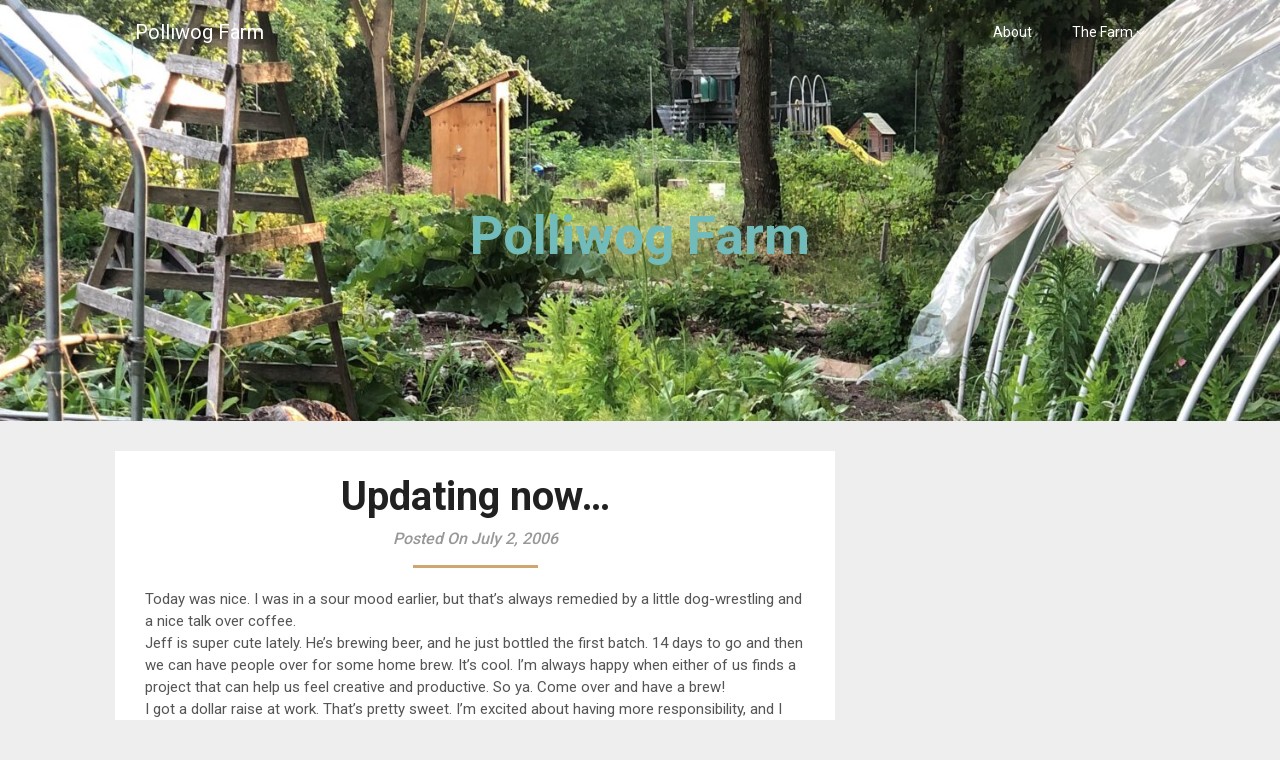

--- FILE ---
content_type: text/html; charset=UTF-8
request_url: https://polliwog.farm/updating-now/
body_size: 10951
content:
<!DOCTYPE html>
<html lang="en-US">
<head>
	<meta charset="UTF-8">
	<meta name="viewport" content="width=device-width, initial-scale=1">
	<link rel="profile" href="http://gmpg.org/xfn/11">
	<link rel="pingback" href="https://polliwog.farm/xmlrpc.php">
	<title>Updating now&#8230; &#8211; Polliwog Farm</title>
<meta name='robots' content='max-image-preview:large' />
<link rel='dns-prefetch' href='//secure.gravatar.com' />
<link rel='dns-prefetch' href='//stats.wp.com' />
<link rel='dns-prefetch' href='//fonts.googleapis.com' />
<link rel='dns-prefetch' href='//v0.wordpress.com' />
<link rel="alternate" type="application/rss+xml" title="Polliwog Farm &raquo; Feed" href="https://polliwog.farm/feed/" />
<link rel="alternate" type="application/rss+xml" title="Polliwog Farm &raquo; Comments Feed" href="https://polliwog.farm/comments/feed/" />
<link rel="alternate" type="application/rss+xml" title="Polliwog Farm &raquo; Updating now&#8230; Comments Feed" href="https://polliwog.farm/updating-now/feed/" />
<script type="text/javascript">
/* <![CDATA[ */
window._wpemojiSettings = {"baseUrl":"https:\/\/s.w.org\/images\/core\/emoji\/14.0.0\/72x72\/","ext":".png","svgUrl":"https:\/\/s.w.org\/images\/core\/emoji\/14.0.0\/svg\/","svgExt":".svg","source":{"concatemoji":"https:\/\/polliwog.farm\/wp-includes\/js\/wp-emoji-release.min.js?ver=6.4.7"}};
/*! This file is auto-generated */
!function(i,n){var o,s,e;function c(e){try{var t={supportTests:e,timestamp:(new Date).valueOf()};sessionStorage.setItem(o,JSON.stringify(t))}catch(e){}}function p(e,t,n){e.clearRect(0,0,e.canvas.width,e.canvas.height),e.fillText(t,0,0);var t=new Uint32Array(e.getImageData(0,0,e.canvas.width,e.canvas.height).data),r=(e.clearRect(0,0,e.canvas.width,e.canvas.height),e.fillText(n,0,0),new Uint32Array(e.getImageData(0,0,e.canvas.width,e.canvas.height).data));return t.every(function(e,t){return e===r[t]})}function u(e,t,n){switch(t){case"flag":return n(e,"\ud83c\udff3\ufe0f\u200d\u26a7\ufe0f","\ud83c\udff3\ufe0f\u200b\u26a7\ufe0f")?!1:!n(e,"\ud83c\uddfa\ud83c\uddf3","\ud83c\uddfa\u200b\ud83c\uddf3")&&!n(e,"\ud83c\udff4\udb40\udc67\udb40\udc62\udb40\udc65\udb40\udc6e\udb40\udc67\udb40\udc7f","\ud83c\udff4\u200b\udb40\udc67\u200b\udb40\udc62\u200b\udb40\udc65\u200b\udb40\udc6e\u200b\udb40\udc67\u200b\udb40\udc7f");case"emoji":return!n(e,"\ud83e\udef1\ud83c\udffb\u200d\ud83e\udef2\ud83c\udfff","\ud83e\udef1\ud83c\udffb\u200b\ud83e\udef2\ud83c\udfff")}return!1}function f(e,t,n){var r="undefined"!=typeof WorkerGlobalScope&&self instanceof WorkerGlobalScope?new OffscreenCanvas(300,150):i.createElement("canvas"),a=r.getContext("2d",{willReadFrequently:!0}),o=(a.textBaseline="top",a.font="600 32px Arial",{});return e.forEach(function(e){o[e]=t(a,e,n)}),o}function t(e){var t=i.createElement("script");t.src=e,t.defer=!0,i.head.appendChild(t)}"undefined"!=typeof Promise&&(o="wpEmojiSettingsSupports",s=["flag","emoji"],n.supports={everything:!0,everythingExceptFlag:!0},e=new Promise(function(e){i.addEventListener("DOMContentLoaded",e,{once:!0})}),new Promise(function(t){var n=function(){try{var e=JSON.parse(sessionStorage.getItem(o));if("object"==typeof e&&"number"==typeof e.timestamp&&(new Date).valueOf()<e.timestamp+604800&&"object"==typeof e.supportTests)return e.supportTests}catch(e){}return null}();if(!n){if("undefined"!=typeof Worker&&"undefined"!=typeof OffscreenCanvas&&"undefined"!=typeof URL&&URL.createObjectURL&&"undefined"!=typeof Blob)try{var e="postMessage("+f.toString()+"("+[JSON.stringify(s),u.toString(),p.toString()].join(",")+"));",r=new Blob([e],{type:"text/javascript"}),a=new Worker(URL.createObjectURL(r),{name:"wpTestEmojiSupports"});return void(a.onmessage=function(e){c(n=e.data),a.terminate(),t(n)})}catch(e){}c(n=f(s,u,p))}t(n)}).then(function(e){for(var t in e)n.supports[t]=e[t],n.supports.everything=n.supports.everything&&n.supports[t],"flag"!==t&&(n.supports.everythingExceptFlag=n.supports.everythingExceptFlag&&n.supports[t]);n.supports.everythingExceptFlag=n.supports.everythingExceptFlag&&!n.supports.flag,n.DOMReady=!1,n.readyCallback=function(){n.DOMReady=!0}}).then(function(){return e}).then(function(){var e;n.supports.everything||(n.readyCallback(),(e=n.source||{}).concatemoji?t(e.concatemoji):e.wpemoji&&e.twemoji&&(t(e.twemoji),t(e.wpemoji)))}))}((window,document),window._wpemojiSettings);
/* ]]> */
</script>

<style id='wp-emoji-styles-inline-css' type='text/css'>

	img.wp-smiley, img.emoji {
		display: inline !important;
		border: none !important;
		box-shadow: none !important;
		height: 1em !important;
		width: 1em !important;
		margin: 0 0.07em !important;
		vertical-align: -0.1em !important;
		background: none !important;
		padding: 0 !important;
	}
</style>
<link rel='stylesheet' id='wp-block-library-css' href='https://polliwog.farm/wp-includes/css/dist/block-library/style.min.css?ver=6.4.7' type='text/css' media='all' />
<style id='wp-block-library-inline-css' type='text/css'>
.has-text-align-justify{text-align:justify;}
</style>
<link rel='stylesheet' id='jetpack-videopress-video-block-view-css' href='https://polliwog.farm/wp-content/plugins/jetpack/jetpack_vendor/automattic/jetpack-videopress/build/block-editor/blocks/video/view.css?minify=false&#038;ver=317afd605f368082816f' type='text/css' media='all' />
<link rel='stylesheet' id='mediaelement-css' href='https://polliwog.farm/wp-includes/js/mediaelement/mediaelementplayer-legacy.min.css?ver=4.2.17' type='text/css' media='all' />
<link rel='stylesheet' id='wp-mediaelement-css' href='https://polliwog.farm/wp-includes/js/mediaelement/wp-mediaelement.min.css?ver=6.4.7' type='text/css' media='all' />
<style id='classic-theme-styles-inline-css' type='text/css'>
/*! This file is auto-generated */
.wp-block-button__link{color:#fff;background-color:#32373c;border-radius:9999px;box-shadow:none;text-decoration:none;padding:calc(.667em + 2px) calc(1.333em + 2px);font-size:1.125em}.wp-block-file__button{background:#32373c;color:#fff;text-decoration:none}
</style>
<style id='global-styles-inline-css' type='text/css'>
body{--wp--preset--color--black: #000000;--wp--preset--color--cyan-bluish-gray: #abb8c3;--wp--preset--color--white: #ffffff;--wp--preset--color--pale-pink: #f78da7;--wp--preset--color--vivid-red: #cf2e2e;--wp--preset--color--luminous-vivid-orange: #ff6900;--wp--preset--color--luminous-vivid-amber: #fcb900;--wp--preset--color--light-green-cyan: #7bdcb5;--wp--preset--color--vivid-green-cyan: #00d084;--wp--preset--color--pale-cyan-blue: #8ed1fc;--wp--preset--color--vivid-cyan-blue: #0693e3;--wp--preset--color--vivid-purple: #9b51e0;--wp--preset--gradient--vivid-cyan-blue-to-vivid-purple: linear-gradient(135deg,rgba(6,147,227,1) 0%,rgb(155,81,224) 100%);--wp--preset--gradient--light-green-cyan-to-vivid-green-cyan: linear-gradient(135deg,rgb(122,220,180) 0%,rgb(0,208,130) 100%);--wp--preset--gradient--luminous-vivid-amber-to-luminous-vivid-orange: linear-gradient(135deg,rgba(252,185,0,1) 0%,rgba(255,105,0,1) 100%);--wp--preset--gradient--luminous-vivid-orange-to-vivid-red: linear-gradient(135deg,rgba(255,105,0,1) 0%,rgb(207,46,46) 100%);--wp--preset--gradient--very-light-gray-to-cyan-bluish-gray: linear-gradient(135deg,rgb(238,238,238) 0%,rgb(169,184,195) 100%);--wp--preset--gradient--cool-to-warm-spectrum: linear-gradient(135deg,rgb(74,234,220) 0%,rgb(151,120,209) 20%,rgb(207,42,186) 40%,rgb(238,44,130) 60%,rgb(251,105,98) 80%,rgb(254,248,76) 100%);--wp--preset--gradient--blush-light-purple: linear-gradient(135deg,rgb(255,206,236) 0%,rgb(152,150,240) 100%);--wp--preset--gradient--blush-bordeaux: linear-gradient(135deg,rgb(254,205,165) 0%,rgb(254,45,45) 50%,rgb(107,0,62) 100%);--wp--preset--gradient--luminous-dusk: linear-gradient(135deg,rgb(255,203,112) 0%,rgb(199,81,192) 50%,rgb(65,88,208) 100%);--wp--preset--gradient--pale-ocean: linear-gradient(135deg,rgb(255,245,203) 0%,rgb(182,227,212) 50%,rgb(51,167,181) 100%);--wp--preset--gradient--electric-grass: linear-gradient(135deg,rgb(202,248,128) 0%,rgb(113,206,126) 100%);--wp--preset--gradient--midnight: linear-gradient(135deg,rgb(2,3,129) 0%,rgb(40,116,252) 100%);--wp--preset--font-size--small: 13px;--wp--preset--font-size--medium: 20px;--wp--preset--font-size--large: 36px;--wp--preset--font-size--x-large: 42px;--wp--preset--spacing--20: 0.44rem;--wp--preset--spacing--30: 0.67rem;--wp--preset--spacing--40: 1rem;--wp--preset--spacing--50: 1.5rem;--wp--preset--spacing--60: 2.25rem;--wp--preset--spacing--70: 3.38rem;--wp--preset--spacing--80: 5.06rem;--wp--preset--shadow--natural: 6px 6px 9px rgba(0, 0, 0, 0.2);--wp--preset--shadow--deep: 12px 12px 50px rgba(0, 0, 0, 0.4);--wp--preset--shadow--sharp: 6px 6px 0px rgba(0, 0, 0, 0.2);--wp--preset--shadow--outlined: 6px 6px 0px -3px rgba(255, 255, 255, 1), 6px 6px rgba(0, 0, 0, 1);--wp--preset--shadow--crisp: 6px 6px 0px rgba(0, 0, 0, 1);}:where(.is-layout-flex){gap: 0.5em;}:where(.is-layout-grid){gap: 0.5em;}body .is-layout-flow > .alignleft{float: left;margin-inline-start: 0;margin-inline-end: 2em;}body .is-layout-flow > .alignright{float: right;margin-inline-start: 2em;margin-inline-end: 0;}body .is-layout-flow > .aligncenter{margin-left: auto !important;margin-right: auto !important;}body .is-layout-constrained > .alignleft{float: left;margin-inline-start: 0;margin-inline-end: 2em;}body .is-layout-constrained > .alignright{float: right;margin-inline-start: 2em;margin-inline-end: 0;}body .is-layout-constrained > .aligncenter{margin-left: auto !important;margin-right: auto !important;}body .is-layout-constrained > :where(:not(.alignleft):not(.alignright):not(.alignfull)){max-width: var(--wp--style--global--content-size);margin-left: auto !important;margin-right: auto !important;}body .is-layout-constrained > .alignwide{max-width: var(--wp--style--global--wide-size);}body .is-layout-flex{display: flex;}body .is-layout-flex{flex-wrap: wrap;align-items: center;}body .is-layout-flex > *{margin: 0;}body .is-layout-grid{display: grid;}body .is-layout-grid > *{margin: 0;}:where(.wp-block-columns.is-layout-flex){gap: 2em;}:where(.wp-block-columns.is-layout-grid){gap: 2em;}:where(.wp-block-post-template.is-layout-flex){gap: 1.25em;}:where(.wp-block-post-template.is-layout-grid){gap: 1.25em;}.has-black-color{color: var(--wp--preset--color--black) !important;}.has-cyan-bluish-gray-color{color: var(--wp--preset--color--cyan-bluish-gray) !important;}.has-white-color{color: var(--wp--preset--color--white) !important;}.has-pale-pink-color{color: var(--wp--preset--color--pale-pink) !important;}.has-vivid-red-color{color: var(--wp--preset--color--vivid-red) !important;}.has-luminous-vivid-orange-color{color: var(--wp--preset--color--luminous-vivid-orange) !important;}.has-luminous-vivid-amber-color{color: var(--wp--preset--color--luminous-vivid-amber) !important;}.has-light-green-cyan-color{color: var(--wp--preset--color--light-green-cyan) !important;}.has-vivid-green-cyan-color{color: var(--wp--preset--color--vivid-green-cyan) !important;}.has-pale-cyan-blue-color{color: var(--wp--preset--color--pale-cyan-blue) !important;}.has-vivid-cyan-blue-color{color: var(--wp--preset--color--vivid-cyan-blue) !important;}.has-vivid-purple-color{color: var(--wp--preset--color--vivid-purple) !important;}.has-black-background-color{background-color: var(--wp--preset--color--black) !important;}.has-cyan-bluish-gray-background-color{background-color: var(--wp--preset--color--cyan-bluish-gray) !important;}.has-white-background-color{background-color: var(--wp--preset--color--white) !important;}.has-pale-pink-background-color{background-color: var(--wp--preset--color--pale-pink) !important;}.has-vivid-red-background-color{background-color: var(--wp--preset--color--vivid-red) !important;}.has-luminous-vivid-orange-background-color{background-color: var(--wp--preset--color--luminous-vivid-orange) !important;}.has-luminous-vivid-amber-background-color{background-color: var(--wp--preset--color--luminous-vivid-amber) !important;}.has-light-green-cyan-background-color{background-color: var(--wp--preset--color--light-green-cyan) !important;}.has-vivid-green-cyan-background-color{background-color: var(--wp--preset--color--vivid-green-cyan) !important;}.has-pale-cyan-blue-background-color{background-color: var(--wp--preset--color--pale-cyan-blue) !important;}.has-vivid-cyan-blue-background-color{background-color: var(--wp--preset--color--vivid-cyan-blue) !important;}.has-vivid-purple-background-color{background-color: var(--wp--preset--color--vivid-purple) !important;}.has-black-border-color{border-color: var(--wp--preset--color--black) !important;}.has-cyan-bluish-gray-border-color{border-color: var(--wp--preset--color--cyan-bluish-gray) !important;}.has-white-border-color{border-color: var(--wp--preset--color--white) !important;}.has-pale-pink-border-color{border-color: var(--wp--preset--color--pale-pink) !important;}.has-vivid-red-border-color{border-color: var(--wp--preset--color--vivid-red) !important;}.has-luminous-vivid-orange-border-color{border-color: var(--wp--preset--color--luminous-vivid-orange) !important;}.has-luminous-vivid-amber-border-color{border-color: var(--wp--preset--color--luminous-vivid-amber) !important;}.has-light-green-cyan-border-color{border-color: var(--wp--preset--color--light-green-cyan) !important;}.has-vivid-green-cyan-border-color{border-color: var(--wp--preset--color--vivid-green-cyan) !important;}.has-pale-cyan-blue-border-color{border-color: var(--wp--preset--color--pale-cyan-blue) !important;}.has-vivid-cyan-blue-border-color{border-color: var(--wp--preset--color--vivid-cyan-blue) !important;}.has-vivid-purple-border-color{border-color: var(--wp--preset--color--vivid-purple) !important;}.has-vivid-cyan-blue-to-vivid-purple-gradient-background{background: var(--wp--preset--gradient--vivid-cyan-blue-to-vivid-purple) !important;}.has-light-green-cyan-to-vivid-green-cyan-gradient-background{background: var(--wp--preset--gradient--light-green-cyan-to-vivid-green-cyan) !important;}.has-luminous-vivid-amber-to-luminous-vivid-orange-gradient-background{background: var(--wp--preset--gradient--luminous-vivid-amber-to-luminous-vivid-orange) !important;}.has-luminous-vivid-orange-to-vivid-red-gradient-background{background: var(--wp--preset--gradient--luminous-vivid-orange-to-vivid-red) !important;}.has-very-light-gray-to-cyan-bluish-gray-gradient-background{background: var(--wp--preset--gradient--very-light-gray-to-cyan-bluish-gray) !important;}.has-cool-to-warm-spectrum-gradient-background{background: var(--wp--preset--gradient--cool-to-warm-spectrum) !important;}.has-blush-light-purple-gradient-background{background: var(--wp--preset--gradient--blush-light-purple) !important;}.has-blush-bordeaux-gradient-background{background: var(--wp--preset--gradient--blush-bordeaux) !important;}.has-luminous-dusk-gradient-background{background: var(--wp--preset--gradient--luminous-dusk) !important;}.has-pale-ocean-gradient-background{background: var(--wp--preset--gradient--pale-ocean) !important;}.has-electric-grass-gradient-background{background: var(--wp--preset--gradient--electric-grass) !important;}.has-midnight-gradient-background{background: var(--wp--preset--gradient--midnight) !important;}.has-small-font-size{font-size: var(--wp--preset--font-size--small) !important;}.has-medium-font-size{font-size: var(--wp--preset--font-size--medium) !important;}.has-large-font-size{font-size: var(--wp--preset--font-size--large) !important;}.has-x-large-font-size{font-size: var(--wp--preset--font-size--x-large) !important;}
.wp-block-navigation a:where(:not(.wp-element-button)){color: inherit;}
:where(.wp-block-post-template.is-layout-flex){gap: 1.25em;}:where(.wp-block-post-template.is-layout-grid){gap: 1.25em;}
:where(.wp-block-columns.is-layout-flex){gap: 2em;}:where(.wp-block-columns.is-layout-grid){gap: 2em;}
.wp-block-pullquote{font-size: 1.5em;line-height: 1.6;}
</style>
<link rel='stylesheet' id='yumprint-recipe-theme-layout-css' href='https://polliwog.farm/wp-content/plugins/recipe-card/css/layout.css?ver=6.4.7' type='text/css' media='all' />
<link rel='stylesheet' id='foodie-blog-style-css' href='https://polliwog.farm/wp-content/themes/foodie-blog/style.css?ver=6.4.7' type='text/css' media='all' />
<link rel='stylesheet' id='theme-slug-fonts-css' href='//fonts.googleapis.com/css?family=Roboto%3A300%2C400%2C500%2C700%2C900' type='text/css' media='all' />
<link rel='stylesheet' id='jetpack_css-css' href='https://polliwog.farm/wp-content/plugins/jetpack/css/jetpack.css?ver=12.1.2' type='text/css' media='all' />
<script type="text/javascript" src="https://polliwog.farm/wp-includes/js/jquery/jquery.min.js?ver=3.7.1" id="jquery-core-js"></script>
<script type="text/javascript" src="https://polliwog.farm/wp-includes/js/jquery/jquery-migrate.min.js?ver=3.4.1" id="jquery-migrate-js"></script>
<script type="text/javascript" src="https://polliwog.farm/wp-content/plugins/recipe-card/js/post.js?ver=6.4.7" id="yumprint-recipe-post-js"></script>
<link rel="https://api.w.org/" href="https://polliwog.farm/wp-json/" /><link rel="alternate" type="application/json" href="https://polliwog.farm/wp-json/wp/v2/posts/157" /><link rel="EditURI" type="application/rsd+xml" title="RSD" href="https://polliwog.farm/xmlrpc.php?rsd" />
<meta name="generator" content="WordPress 6.4.7" />
<link rel="canonical" href="https://polliwog.farm/updating-now/" />
<link rel='shortlink' href='https://wp.me/p8VW9B-2x' />
<link rel="alternate" type="application/json+oembed" href="https://polliwog.farm/wp-json/oembed/1.0/embed?url=https%3A%2F%2Fpolliwog.farm%2Fupdating-now%2F" />
<link rel="alternate" type="text/xml+oembed" href="https://polliwog.farm/wp-json/oembed/1.0/embed?url=https%3A%2F%2Fpolliwog.farm%2Fupdating-now%2F&#038;format=xml" />
<script type="text/javascript">
	window.yumprintRecipePlugin = "https://polliwog.farm/wp-content/plugins/recipe-card";
	window.yumprintRecipeAjaxUrl = "https://polliwog.farm/wp-admin/admin-ajax.php";
	window.yumprintRecipeUrl = "https://polliwog.farm/";
</script><!--[if lte IE 8]>
<script type="text/javascript">
    window.yumprintRecipeDisabled = true;
</script>
<![endif]-->
<style type="text/css">	@import url(http://fonts.googleapis.com/css?family=Josefin+Sans|Open+Sans);    .blog-yumprint-recipe .blog-yumprint-recipe-title {
    	color: #558C89;
    }
    .blog-yumprint-recipe .blog-yumprint-subheader, .blog-yumprint-recipe .blog-yumprint-infobar-section-title, .blog-yumprint-recipe .blog-yumprint-infobox-section-title, .blog-yumprint-nutrition-section-title {
        color: #74AFAD;
    }
    .blog-yumprint-recipe .blog-yumprint-save, .blog-yumprint-recipe .blog-yumprint-header .blog-yumprint-save a {
    	background-color: #D9853B;
    	color: #ffffff !important;
    }
    .blog-yumprint-recipe .blog-yumprint-save:hover, .blog-yumprint-recipe .blog-yumprint-header .blog-yumprint-save:hover a {
    	background-color: #f39542;
    }
    .blog-yumprint-recipe .blog-yumprint-adapted-link, .blog-yumprint-nutrition-more, .blog-yumprint-report-error {
        color: #D9853B;
    }
    .blog-yumprint-recipe .blog-yumprint-infobar-section-data, .blog-yumprint-recipe .blog-yumprint-infobox-section-data, .blog-yumprint-recipe .blog-yumprint-adapted, .blog-yumprint-recipe .blog-yumprint-author, .blog-yumprint-recipe .blog-yumprint-serves, .blog-yumprint-nutrition-section-data {
        color: #8C8C8C;
    }
    .blog-yumprint-recipe .blog-yumprint-recipe-summary, .blog-yumprint-recipe .blog-yumprint-ingredient-item, .blog-yumprint-recipe .blog-yumprint-method-item, .blog-yumprint-recipe .blog-yumprint-note-item, .blog-yumprint-write-review, .blog-yumprint-nutrition-box {
        color: black;
    }
    .blog-yumprint-write-review:hover, .blog-yumprint-nutrition-more:hover, .blog-yumprint-recipe .blog-yumprint-adapted-link:hover {
        color: #f39542;
    }
    .blog-yumprint-recipe .blog-yumprint-nutrition-bar:hover .blog-yumprint-nutrition-section-title {
        color: #85c9c6;
    }
    .blog-yumprint-recipe .blog-yumprint-nutrition-bar:hover .blog-yumprint-nutrition-section-data {
        color: #a6a6a6;
    }

    .blog-yumprint-recipe .blog-yumprint-print {
    	background-color: #BEBEBE;
    	color: #ffffff;
    }
    .blog-yumprint-recipe .blog-yumprint-print:hover {
    	background-color: #d8d8d8;
    }
    .blog-yumprint-recipe {
    	background-color: white;
    	border-color: black;
    	border-style: solid;
    	border-width: 1px;
    	border-radius: 0px;
    }
    .blog-yumprint-recipe .blog-yumprint-recipe-contents {
    	border-top-color: black;
    	border-top-width: 1px;
    	border-top-style: solid;
    }
    .blog-yumprint-recipe .blog-yumprint-info-bar, .blog-yumprint-recipe .blog-yumprint-nutrition-bar, .blog-yumprint-nutrition-border {
    	border-top-color: black;
    	border-top-width: 1px;
    	border-top-style: solid;
    }
    .blog-yumprint-nutrition-line, .blog-yumprint-nutrition-thick-line, .blog-yumprint-nutrition-very-thick-line {
    	border-top-color: black;
    }
    .blog-yumprint-recipe .blog-yumprint-info-box, .blog-yumprint-nutrition-box {
    	background-color: white;
    	border-color: black;
    	border-style: solid;
    	border-width: 1px;
    	border-radius: 0px;
    }
    .blog-yumprint-recipe .blog-yumprint-recipe-title {
		font-family: Josefin Sans, Helvetica Neue, Helvetica, Tahoma, Sans Serif, Sans;
		font-size: 26px;
		font-weight: normal;
		font-style: normal;
		text-transform: none;
		text-decoration: none;
    }
    .blog-yumprint-recipe .blog-yumprint-subheader {
		font-family: Josefin Sans, Helvetica Neue, Helvetica, Tahoma, Sans Serif, Sans;
		font-size: 20px;
		font-weight: normal;
		font-style: normal;
		text-transform: none;
		text-decoration: none;
    }
    .blog-yumprint-recipe .blog-yumprint-recipe-summary, .blog-yumprint-recipe .blog-yumprint-ingredients, .blog-yumprint-recipe .blog-yumprint-methods, .blog-yumprint-recipe .blog-yumprint-notes, .blog-yumprint-write-review, .blog-yumprint-nutrition-box {
		font-family: Open Sans, Helvetica Neue, Helvetica, Tahoma, Sans Serif, Sans;
		font-size: 14px;
		font-weight: normal;
		font-style: normal;
		text-transform: none;
		text-decoration: none;
    }
    .blog-yumprint-recipe .blog-yumprint-info-bar, .blog-yumprint-recipe .blog-yumprint-info-box, .blog-yumprint-recipe .blog-yumprint-adapted, .blog-yumprint-recipe .blog-yumprint-author, .blog-yumprint-recipe .blog-yumprint-serves, .blog-yumprint-recipe .blog-yumprint-infobar-section-title, .blog-yumprint-recipe .blog-yumprint-infobox-section-title,.blog-yumprint-recipe .blog-yumprint-nutrition-bar, .blog-yumprint-nutrition-section-title, .blog-yumprint-nutrition-more {
		font-family: Open Sans, Helvetica Neue, Helvetica, Tahoma, Sans Serif, Sans;
		font-size: 14px;
		font-weight: normal;
		font-style: normal;
		text-transform: none;
		text-decoration: none;
    }
    .blog-yumprint-recipe .blog-yumprint-action {
		font-family: Open Sans, Helvetica Neue, Helvetica, Tahoma, Sans Serif, Sans;
		font-size: 14px;
		font-weight: normal;
		font-style: normal;
		text-transform: none;
		text-decoration: none;
    }    .blog-yumprint-header {
        width: 100% !important;
    }    </style>
<!-- StarBox - the Author Box for Humans 3.0.6, visit: http://wordpress.org/plugins/starbox/ -->
<!-- /StarBox - the Author Box for Humans -->

<link rel='stylesheet' id='frontend.css-css' href='https://polliwog.farm/wp-content/plugins/starbox//themes/minimal/css/frontend.css?ver=3.0.6' type='text/css' media='all' />
<link rel='stylesheet' id='hidedefault.css-css' href='https://polliwog.farm/wp-content/plugins/starbox//themes/admin/css/hidedefault.css?ver=3.0.6' type='text/css' media='all' />
	<style>img#wpstats{display:none}</style>
		
        <style type="text/css">




   .related-posts .related-posts-no-img h5.title.front-view-title, #tabber .inside li .meta b,footer .widget li a:hover,.fn a,.reply a,#tabber .inside li div.info .entry-title a:hover, #navigation ul ul a:hover,.single_post a, a:hover, .sidebar.c-4-12 .textwidget a, #site-footer .textwidget a, #commentform a, #tabber .inside li a, .copyrights a:hover, a, .sidebar.c-4-12 a:hover, .top a:hover, footer .tagcloud a:hover,.sticky-text { color: ; }

  .total-comments span:after, span.sticky-post, .nav-previous a:hover, .nav-next a:hover, #commentform input#submit, #searchform input[type='submit'], .home_menu_item, .currenttext, .pagination a:hover, .readMore a, .foodieblog-subscribe input[type='submit'], .pagination .current, .woocommerce nav.woocommerce-pagination ul li a:focus, .woocommerce nav.woocommerce-pagination ul li a:hover, .woocommerce nav.woocommerce-pagination ul li span.current, .woocommerce-product-search input[type="submit"], .woocommerce a.button, .woocommerce-page a.button, .woocommerce button.button, .woocommerce-page button.button, .woocommerce input.button, .woocommerce-page input.button, .woocommerce #respond input#submit, .woocommerce-page #respond input#submit, .woocommerce #content input.button, .woocommerce-page #content input.button, #sidebars h3.widget-title:after, .postauthor h4:after, .related-posts h3:after, .archive .postsby span:after, .comment-respond h4:after, .single_post header:after, #cancel-comment-reply-link, .upper-widgets-grid h3:after, .thumbnail-post-content .entry-meta:after   { background-color: ; }

  #sidebars .widget h3, #sidebars .widget h3 a { border-left-color: ; }

        .related-posts-no-img, #navigation ul li.current-menu-item a, .woocommerce nav.woocommerce-pagination ul li span.current, .woocommerce-page nav.woocommerce-pagination ul li span.current, .woocommerce #content nav.woocommerce-pagination ul li span.current, .woocommerce-page #content nav.woocommerce-pagination ul li span.current, .woocommerce nav.woocommerce-pagination ul li a:hover, .woocommerce-page nav.woocommerce-pagination ul li a:hover, .woocommerce #content nav.woocommerce-pagination ul li a:hover, .woocommerce-page #content nav.woocommerce-pagination ul li a:hover, .woocommerce nav.woocommerce-pagination ul li a:focus, .woocommerce-page nav.woocommerce-pagination ul li a:focus, .woocommerce #content nav.woocommerce-pagination ul li a:focus, .woocommerce-page #content nav.woocommerce-pagination ul li a:focus, .pagination .current, .tagcloud a { border-color: ; }
  .corner { border-color: transparent transparent  transparent;}




        .header-button-solid, .header-button-solid:hover, .header-button-solid:active, .header-button-solid:focus { color: ; }
        .header-button-solid, .header-button-solid:hover, .header-button-solid:active, .header-button-solid:focus { background: ; }

        .header-button-border, .header-button-border:hover, .header-button-border:active, .header-button-border:focus { color: ; }
        .header-button-border, .header-button-border:hover, .header-button-border:active, .header-button-border:focus { border-color: ; }


        .pagination a, .pagination2, .pagination .dots, .post.excerpt { background: ; }
        #content, #comments, #commentsAdd, .related-posts, .single-post .post.excerpt, .postauthor { background: ; }
        #sidebars .widget { background: ; }
        .upper-widgets-grid { background: ; }
        footer { background: ; }
        .copyrights { background: ; }
        #site-header { background-color: ; }
        .primary-navigation, .primary-navigation, #navigation ul ul li { background-color: ; }
        a#pull, #navigation .menu a, #navigation .menu a:hover, #navigation .menu .fa > a, #navigation .menu .fa > a, #navigation .toggle-caret, #navigation span.site-logo a, #navigation.mobile-menu-wrapper .site-logo a, .primary-navigation.header-activated #navigation ul ul li a { color:  }
        #sidebars .widget h3, #sidebars .widget h3 a, #sidebars h3 { color: ; }
        #sidebars .widget a, #sidebars a, #sidebars li a { color: ; }
        #sidebars .widget, #sidebars, #sidebars .widget li { color: ; }
        .post.excerpt .post-content, .pagination a, .pagination2, .pagination .dots { color: ; }
        .post.excerpt h2.title a { color: ; }
        .pagination a, .pagination2, .pagination .dots { border-color: ; }
        span.entry-meta{ color: ; }
        .article h1, .article h2, .article h3, .article h4, .article h5, .article h6, .total-comments, .article th{ color: ; }
        .article, .article p, .related-posts .title, .breadcrumb, .article #commentform textarea  { color: ; }
        .article a, .breadcrumb a, #commentform a { color: ; }
        #commentform input#submit, #commentform input#submit:hover{ background: ; }
        .post-date-foodie, .comment time { color: ; }
        .footer-widgets #searchform input[type='submit'],  .footer-widgets #searchform input[type='submit']:hover{ background: ; }
        .footer-widgets h3:after{ background: ; }
        .footer-widgets h3, .footer-widgets h3 a, footer .widget.widget_rss h3 a { color: ; }
        .footer-widgets .widget li, .footer-widgets .widget, #copyright-note, footer p{ color: ; }
        footer .widget a, #copyright-note a, #copyright-note a:hover, footer .widget a:hover, footer .widget li a:hover{ color: ; }
        .top-column-widget a, .top-column-widget a:hover, .top-column-widget a:active, .top-column-widget a:focus { color: ; }
        .top-column-widget, .upper-widgets-grid { color: ; }
        .top-column-widget .widget.widget_rss h3 a, .upper-widgets-grid h3, .top-column-widget h3{ color: ; }
        @media screen and (min-width: 865px) {
            .primary-navigation.header-activated #navigation a { color: ; }
        }
        @media screen and (max-width: 865px) {
            #navigation.mobile-menu-wrapper{ background-color: ; }
        }
        .site-branding { padding-top: px; }
        .site-branding { padding-bottom: px; }
        </style>
        <style type="text/css">.recentcomments a{display:inline !important;padding:0 !important;margin:0 !important;}</style>	<style type="text/css">

		#site-header {
			background-image: url(https://polliwog.farm/wp-content/uploads/2020/07/cropped-IMG-6123.jpg);
		    background-size: cover;
		}
	
			.site-branding .site-title,
	.site-branding .site-description {
		color: #71bcba;
	}
	.site-branding .site-title:after {
		background: #71bcba;

	}
</style>

<!-- Jetpack Open Graph Tags -->
<meta property="og:type" content="article" />
<meta property="og:title" content="Updating now&#8230;" />
<meta property="og:url" content="https://polliwog.farm/updating-now/" />
<meta property="og:description" content="Today was nice. I was in a sour mood earlier, but that&#8217;s always remedied by a little dog-wrestling and a nice talk over coffee. Jeff is super cute lately. He&#8217;s brewing beer, and he just…" />
<meta property="article:published_time" content="2006-07-02T01:10:00+00:00" />
<meta property="article:modified_time" content="2006-07-02T01:10:00+00:00" />
<meta property="og:site_name" content="Polliwog Farm" />
<meta property="og:image" content="https://s0.wp.com/i/blank.jpg" />
<meta property="og:image:alt" content="" />
<meta property="og:locale" content="en_US" />
<meta name="twitter:text:title" content="Updating now&#8230;" />
<meta name="twitter:card" content="summary" />

<!-- End Jetpack Open Graph Tags -->
</head>

<body class="post-template-default single single-post postid-157 single-format-standard">
	<div class="main-container">
		<a class="skip-link screen-reader-text" href="#content">Skip to content</a>
		<header id="site-header" role="banner">
							<div class="primary-navigation header-activated">
										<a href="#" id="pull" class="toggle-mobile-menu">Menu</a>
						<div class="container clear">
							<nav id="navigation" class="primary-navigation mobile-menu-wrapper" role="navigation">
																<span class="site-logo" itemprop="headline">
									<a href="https://polliwog.farm">Polliwog Farm</a>
								</span><!-- END #logo -->
								

																<ul id="menu-navigation" class="menu clearfix"><li id="menu-item-872" class="menu-item menu-item-type-post_type menu-item-object-page menu-item-872"><a href="https://polliwog.farm/about-2/">About</a></li>
<li id="menu-item-876" class="menu-item menu-item-type-post_type menu-item-object-page menu-item-has-children menu-item-876"><a href="https://polliwog.farm/the-farm/">The Farm</a>
<ul class="sub-menu">
	<li id="menu-item-875" class="menu-item menu-item-type-post_type menu-item-object-page menu-item-875"><a href="https://polliwog.farm/microgreens/">Microgreens</a></li>
</ul>
</li>
</ul>															</nav><!-- #site-navigation -->
						</div>
					</div>            

					<div class="container clear">
						<div class="site-branding">
							<img src="">
							<div class="site-title">
								Polliwog Farm							</div>
							<div class="site-description">
															</div>
						</div><!-- .site-branding -->
					</div>
				</header><!-- #masthead -->
				
<div id="page" class="single">
	<div class="content">
		<!-- Start Article -->
				<article class="article">		
						<div id="post-157" class="post post-157 type-post status-publish format-standard hentry category-uncategorized">
				<div class="single_post">
					<!-- Start Content -->
					<div id="content" class="post-single-content box mark-links">
					<header>
						<!-- Start Title -->
						<h1 class="title single-title">Updating now&#8230;</h1>
						<!-- End Title -->
						<div class="post-date-foodie">Posted On July 2, 2006</div>

					</header>

						<p>Today was nice. I was in a sour mood earlier, but that&#8217;s always remedied by a little dog-wrestling and a nice talk over coffee.<br />
Jeff is super cute lately. He&#8217;s brewing beer, and he just bottled the first batch. 14 days to go and then we can have people over for some home brew. It&#8217;s cool. I&#8217;m always happy when either of us finds a project that can help us feel creative and productive. So ya. Come over and have a brew!<br />
I got a dollar raise at work. That&#8217;s pretty sweet. I&#8217;m excited about having more responsibility, and I really like the new guy I&#8217;m working with. He&#8217;s earthy and fun. My boss and I have recently had some misunderstandings, but I&#8217;m feeling like they were just growing pains and we are stronger now. It&#8217;s just good to feel refreshed about my job. It had been kinda stressful as of late. Just the &#8220;where am I going?&#8221; and &#8220;what does this job do for my spirit and quality of life?&#8221; questions. But I think many of the important lessons are learned after you stick with things even though you don&#8217;t understand why.<br />
I&#8217;ve been listening to lots of new music lately. My tastes are expanding.<br />
I&#8217;m very open to recommendation.<br />
Things I&#8217;m going to do tomorrow:<br />
-Exercise<br />
-Weeding, planting flowers<br />
-picnic<br />
-organize my stupid closet and do laundry<br />
-whatever the hell I wanna do, after all that of course.</p>

                         <div class="abh_box abh_box_down abh_box_minimal"><ul class="abh_tabs"> <li class="abh_about abh_active"><a href="#abh_about">About</a></li> <li class="abh_posts"><a href="#abh_posts">Latest Posts</a></li></ul><div class="abh_tab_content"><section class="vcard abh_about_tab abh_tab" style="display:block"><div class="abh_image"><a href="http://polliwog.farm" class="url" target="_blank" title="Gracie"><img decoding="async" src="https://polliwog.farm/wp-content/uploads/gravatar/profile.jpg" class="photo" width="80" alt="Gracie" /></a></div><div class="abh_social"> </div><div class="abh_text"><h3 class="fn name" ><a href="http://polliwog.farm" class="url" target="_blank">Gracie</a></h3><div class="abh_job" ></div><div class="description note abh_description" ></div></div> </section><section class="abh_posts_tab abh_tab" ><div class="abh_image"><a href="http://polliwog.farm" class="url" target="_blank" title="Gracie"><img decoding="async" src="https://polliwog.farm/wp-content/uploads/gravatar/profile.jpg" class="photo" width="80" alt="Gracie" /></a></div><div class="abh_social"> </div><div class="abh_text"><h4 >Latest posts by Gracie <span class="abh_allposts">(<a href="https://polliwog.farm/author/gracie/">see all</a>)</span></h4><div class="abh_description note" ><ul>				<li>					<a href="https://polliwog.farm/we-are-a-collection-of-our-days/">We are a collection of our days</a><span> - September 5, 2025</span>				</li>				<li>					<a href="https://polliwog.farm/the-severe-gift/">The Severe Gift</a><span> - March 4, 2025</span>				</li>				<li>					<a href="https://polliwog.farm/on-grace/">On Grace</a><span> - January 27, 2025</span>				</li></ul></div></div> </section></div> </div>																		<!-- Start Tags -->
						<div class="tags"></div>
						<!-- End Tags -->
											</div><!-- End Content -->
					  
								  
								
<!-- You can start editing here. -->
	<div id="comments">
		<div class="total-comments"><span>2 Comments</span></div>
		<ol class="commentlist">
			<div class="navigation">
				<div class="alignleft"></div>
				<div class="alignright"></div>
			</div>
			  <li class="comment even thread-even depth-1" id="li-comment-243">
   <div id="comment-243" style="position:relative;" itemscope itemtype="http://schema.org/UserComments">
    <div class="comment-author vcard">
     <img alt='' src='https://secure.gravatar.com/avatar/?s=70&#038;d=mm&#038;r=pg' srcset='https://secure.gravatar.com/avatar/?s=140&#038;d=mm&#038;r=pg 2x' class='avatar avatar-70 photo avatar-default' height='70' width='70' decoding='async'/>     <div class="comment-metadata">
      <span class="fn" itemprop="creator" itemscope itemtype="http://schema.org/Person"><a href="http://csgraham.livejournal.com/" class="url" rel="ugc external nofollow">csgraham</a></span>      <span class="comment-meta">
              </span>
    </div>
  </div>
  <div class="commentmetadata" itemprop="commentText">
 <p>sinful auditions, take 1</p>
<p>I like sour. It&#8217;s the best. Better than sweet at least.<br />
I don&#8217;t recall you mentioning liking the &#8216;new guy&#8217; when I was the &#8216;new guy&#8217; at work. Ha. I see how it is. Well, that&#8217;ll make you think twice before telling someone you know about a job opening at your work, huh?</p>
<p>Lunch was nice the other day. Thanks fer joinin me. I hate eating alone. Most of the time I&#8217;d just rather not eat.</p>
<p>See you later today maybe? Lookin forward to it.</p>
 <time>July 2, 2006</time>
 <span class="reply">
  <a rel='nofollow' class='comment-reply-link' href='https://polliwog.farm/updating-now/?replytocom=243#respond' data-commentid="243" data-postid="157" data-belowelement="comment-243" data-respondelement="respond" data-replyto="Reply to csgraham" aria-label='Reply to csgraham'>Reply</a></span>
</div>
</div>
</li>
</li><!-- #comment-## -->
  <li class="comment odd alt thread-odd thread-alt depth-1" id="li-comment-244">
   <div id="comment-244" style="position:relative;" itemscope itemtype="http://schema.org/UserComments">
    <div class="comment-author vcard">
     <img alt='' src='https://secure.gravatar.com/avatar/?s=70&#038;d=mm&#038;r=pg' srcset='https://secure.gravatar.com/avatar/?s=140&#038;d=mm&#038;r=pg 2x' class='avatar avatar-70 photo avatar-default' height='70' width='70' decoding='async'/>     <div class="comment-metadata">
      <span class="fn" itemprop="creator" itemscope itemtype="http://schema.org/Person"><a href="http://hanitious.livejournal.com/" class="url" rel="ugc external nofollow">hanitious</a></span>      <span class="comment-meta">
              </span>
    </div>
  </div>
  <div class="commentmetadata" itemprop="commentText">
 <p>I wish my job made me feel refreshed and maybe even challenged.</p>
<p>Have fun today with your picnic!</p>
 <time>July 2, 2006</time>
 <span class="reply">
  <a rel='nofollow' class='comment-reply-link' href='https://polliwog.farm/updating-now/?replytocom=244#respond' data-commentid="244" data-postid="157" data-belowelement="comment-244" data-respondelement="respond" data-replyto="Reply to hanitious" aria-label='Reply to hanitious'>Reply</a></span>
</div>
</div>
</li>
</li><!-- #comment-## -->
			<div class="navigation bottomnav">
				<div class="alignleft"></div>
				<div class="alignright"></div>
			</div>
		</ol>
	</div>
	<div id="commentsAdd">
		<div id="respond" class="box m-t-6">
				<div id="respond" class="comment-respond">
		<h3 id="reply-title" class="comment-reply-title"><h4><span>Add a Comment</span></h4></h4> <small><a rel="nofollow" id="cancel-comment-reply-link" href="/updating-now/#respond" style="display:none;">Cancel reply</a></small></h3><form action="https://polliwog.farm/wp-comments-post.php" method="post" id="commentform" class="comment-form" novalidate><p class="comment-notes"><span id="email-notes">Your email address will not be published.</span> <span class="required-field-message">Required fields are marked <span class="required">*</span></span></p><p class="comment-form-comment"><textarea id="comment" name="comment" cols="45" rows="5" aria-required="true">Comment</textarea></p><p class="comment-form-author"><input id="author" name="author" placeholder="Name" type="text" value="" size="30" /></p>
<p class="comment-form-email"><input id="email" placeholder="Email" name="email" type="text" value="" size="30" /></p>
<p class="comment-form-url"><input id="url" name="url" type="text" placeholder="Website" value="" size="30" /></p>
<p class="comment-form-cookies-consent"><input id="wp-comment-cookies-consent" name="wp-comment-cookies-consent" type="checkbox" value="yes" /> <label for="wp-comment-cookies-consent">Save my name, email, and website in this browser for the next time I comment.</label></p>
<p class="comment-subscription-form"><input type="checkbox" name="subscribe_comments" id="subscribe_comments" value="subscribe" style="width: auto; -moz-appearance: checkbox; -webkit-appearance: checkbox;" /> <label class="subscribe-label" id="subscribe-label" for="subscribe_comments">Notify me of follow-up comments by email.</label></p><p class="comment-subscription-form"><input type="checkbox" name="subscribe_blog" id="subscribe_blog" value="subscribe" style="width: auto; -moz-appearance: checkbox; -webkit-appearance: checkbox;" /> <label class="subscribe-label" id="subscribe-blog-label" for="subscribe_blog">Notify me of new posts by email.</label></p><p class="form-submit"><input name="submit" type="submit" id="submit" class="submit" value="Add Comment" /> <input type='hidden' name='comment_post_ID' value='157' id='comment_post_ID' />
<input type='hidden' name='comment_parent' id='comment_parent' value='0' />
</p><p style="display: none;"><input type="hidden" id="akismet_comment_nonce" name="akismet_comment_nonce" value="a8bc79a76b" /></p><p style="display: none !important;" class="akismet-fields-container" data-prefix="ak_"><label>&#916;<textarea name="ak_hp_textarea" cols="45" rows="8" maxlength="100"></textarea></label><input type="hidden" id="ak_js_1" name="ak_js" value="76"/><script>document.getElementById( "ak_js_1" ).setAttribute( "value", ( new Date() ).getTime() );</script></p></form>	</div><!-- #respond -->
			</div>
	</div>
							</div>
						</div>
									</article>
				<!-- End Article -->
				<!-- Start Sidebar -->
				
<aside class="sidebar c-4-12">
	<div id="sidebars" class="sidebar">
		<div class="sidebar_list">
								</div>
	</div><!--sidebars-->
</aside>				<!-- End Sidebar -->
			</div>
		</div>
		<footer id="site-footer" role="contentinfo">
		<div class="copyrights">
		<div class="container">
			<div class="row" id="copyright-note">
				<span>
					&copy; 2026 Polliwog Farm
				<!-- Delete below lines to remove copyright from footer -->
				<span class="footer-info-right">
					 | WordPress Theme by <a href="https://superbthemes.com/" rel="nofollow"> Superb Themes</a>
				</span>
				<!-- Delete above lines to remove copyright from footer -->
				</span>
			</div>
		</div>
	</div>
</footer><!-- #site-footer -->
<script type="text/javascript" src="https://polliwog.farm/wp-content/themes/foodie-blog/js/customscripts.js?ver=6.4.7" id="foodie-blog-customscripts-js"></script>
<script type="text/javascript" src="https://polliwog.farm/wp-includes/js/comment-reply.min.js?ver=6.4.7" id="comment-reply-js" async="async" data-wp-strategy="async"></script>
<script defer type="text/javascript" src="https://stats.wp.com/e-202603.js" id="jetpack-stats-js"></script>
<script type="text/javascript" id="jetpack-stats-js-after">
/* <![CDATA[ */
_stq = window._stq || [];
_stq.push([ "view", {v:'ext',blog:'132018931',post:'157',tz:'-5',srv:'polliwog.farm',j:'1:12.1.2'} ]);
_stq.push([ "clickTrackerInit", "132018931", "157" ]);
/* ]]> */
</script>
<script defer type="text/javascript" src="https://polliwog.farm/wp-content/plugins/akismet/_inc/akismet-frontend.js?ver=1755967004" id="akismet-frontend-js"></script>

</body>
</html>


<!-- Page cached by LiteSpeed Cache 7.3.0.1 on 2026-01-13 20:47:42 -->